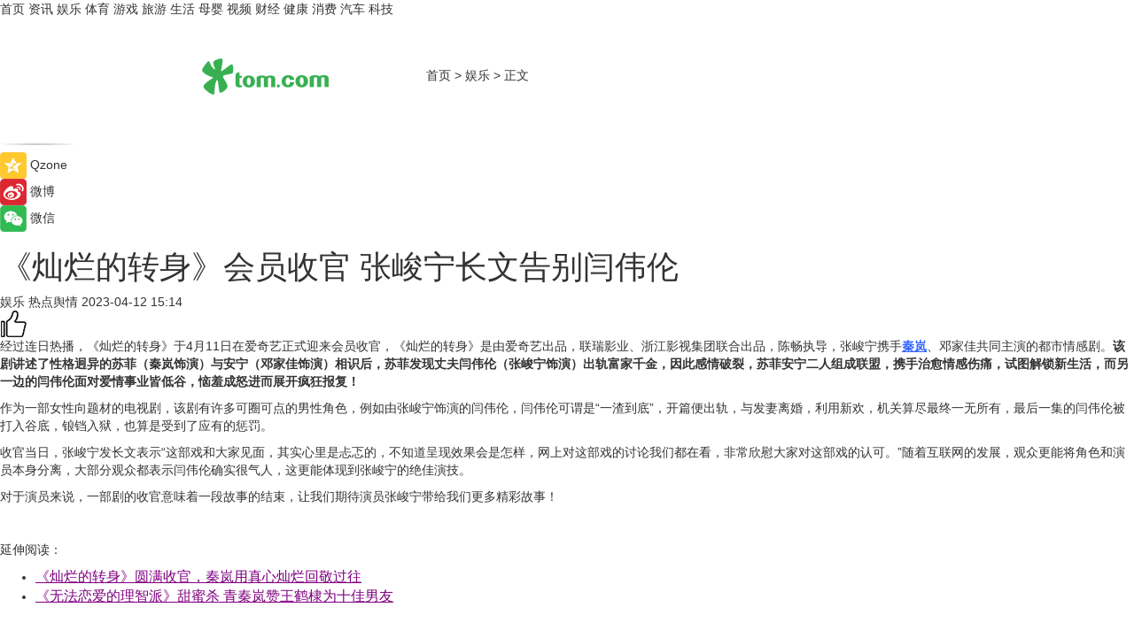

--- FILE ---
content_type: text/html
request_url: https://ent.tom.com/202304/1066201823.html
body_size: 9035
content:
<!DOCTYPE html>
<html xmlns="http://www.w3.org/1999/xhtml"  lang="zh-CN" >

<!-- openCMs sreach -->
<head>
    <meta http-equiv="Content-Type" content="text/html; charset=UTF-8">
	<meta name="viewport" content="width=device-width, initial-scale=1.0">
    <meta http-equiv="X-UA-Compatible" content="IE=edge,chrome=1" >
	<meta name="referrer" content="unsafe-url" />
	<meta name="robots" content="index, follow">
   
    <title>《灿烂的转身》会员收官 张峻宁长文告别闫伟伦_TOM娱乐</title><meta name="Description" content="经过连日热播，《灿烂的转身》于4月11日在爱奇艺正式迎来会员收官，《灿烂的转身》是由爱奇艺出品，联瑞影业、浙江影视集团联合出品，陈畅执导，张峻宁携手秦岚、邓家佳共同主演的都市情感剧。">
        <meta name="keywords" content="灿烂的转身,灿烂的转身剧情介绍,灿烂的转身主演,灿烂的转身播出平台,灿烂的转身秦岚邓家佳">
        <meta name="Imageurl" content="">
        <meta property="og:type" content="article"/>
        <meta property="og:title" content="《灿烂的转身》会员收官 张峻宁长文告别闫伟伦"/>
        <meta property="og:description" content="经过连日热播，《灿烂的转身》于4月11日在爱奇艺正式迎来会员收官，《灿烂的转身》是由爱奇艺出品，联瑞影业、浙江影视集团联合出品，陈畅执导，张峻宁携手秦岚、邓家佳共同主演的都市情感剧。"/>
        <meta property="og:image" content=""/>
        <meta property="og:url" content="https://ent.tom.com/202304/1066201823.html"/>
        <meta property="og:release_date" content="2023-04-12 15:14"/>
    <link rel="canonical" href="https://ent.tom.com/202304/1066201823.html"/>
	<meta name="applicable-device" content="pc,mobile">
	
    <!--加载图标-->
	   	 <link href="https://www.tom.com/system/modules/my.opencms.news/resources/tom/bootstrap/css/bootstrap.min.css" rel="stylesheet" type="text/css">
   	  <link href="//www.tom.com/system/modules/my.opencms.news/resources/pc/css/newcontent_auto3.css?v=5" rel="stylesheet" type="text/css">
   
	
</head>
<body>
<input  type="hidden"  value ="0" id="sltop"/>
<input  type="hidden"  value ="1177" id="jsonid"/>
<input  type="hidden"  value="/ent/" id="category">
<div class="index_nav">
   <div class="index_nav_child">
<div class="index_nav_left">
<a href="//www.tom.com" title="TOM首页" id="shouye">首页</a>
<a href="//news.tom.com" title="TOM资讯" id="news">资讯</a>
<!--
<a href="//lookin.tom.com/" title="LOOKin" id="LOOKin">LOOKin</a>
-->
<a href="//ent.tom.com" title="TOM娱乐" id="ent" >娱乐</a>
<a href="//sports.tom.com" title="TOM体育" id="sports">体育</a>
<!--<a href="//star.tom.com" title="TOM明星" id="gossip">明星</a>-->
<!--<a href="//fashion.tom.com" title="TOM时尚" id="fashion">时尚</a>-->
<a href="//game.tom.cn" title="TOM游戏" target="_blank" id="game">游戏</a>
<a href="//travel.tom.com" id="travel" title="TOM旅游">旅游</a>
<a href="//life.tom.com" title="TOM生活" id="life">生活</a>
<a href="//baby.tom.com" title="TOM母婴" id="baby">母婴</a>
<!--<a href="//marketing.tom.com" title="TOM营销" id="marketing">营销</a>-->
<!--<a href="//vip.tom.com" title="TOM邮箱" id="mail" target="_blank">邮箱</a>-->
<!--<a href="//biz.tom.com" id="biz" title="TOM商业">商业</a>-->
<a href="//v.tom.com" id="tv" target="_blank" title="TOM视频">视频</a>
<a href="//finance.tom.com" id="finance" title="TOM财经">财经</a>
<a href="//health.tom.com" id="health" title="TOM健康">健康</a>
<!--
<a href="//joke.tom.com" id="joke" title="TOM段子">段子</a>
-->
<a href="//xiaofei.tom.com" title="TOM消费" id="xiaofei">消费</a>
<a href="//car.tom.com" title="TOM汽车" id="car">汽车</a>
<!--<a href="//www.ule.com" title="TOM购物" target="_blank">购物</a>-->
<a href="//tech.tom.com" title="TOM科技" id="tech">科技</a>
</div>
</div>
</div>
<div class="content_nav" id="content_nav">
    <div class="content_nav_box">
        <!--二维码-->
        <div id="qrcode" style="width:200px;height:200px;position:fixed;left:50%;top:50%; display:none;margin-left:-100px;margin-top:-100px;">aaa</div>
        <a class="back_arrow" id="back_arrow" href="javascript:history.back(-1)"><img src="https://www.tom.com/system/modules/my.opencms.news/resources/pc/pic/back_arow.png" alt></a>
        <a class="back_hot" id="back_hot" href="javascript:history.back(-1)"><img src="https://www.tom.com/system/modules/my.opencms.news/resources/pc/pic/tom_back.png" alt></a>
        <span class="tom_pc_logo"  href="https://www.tom.com"><img src="https://www.tom.com/system/modules/my.opencms.news/resources/pc/pic/tom_pc_logo.png" alt="logo"></span>
        <span class="tom_com_logo"><a href="https://www.tom.com/index2.html"> <img src="https://www.tom.com/system/modules/my.opencms.news/resources/tom/tomLogo1.png" alt="logo" ></a></span>
        <img class="tom_share" data-toggle="modal" data-target=".bs-example-modal-lg" src="//www.tom.com/system/modules/my.opencms.news/resources/pc/pic/tom_share.png" style="display: none;" alt>
		<a class="nav_left01" href="https://www.tom.com" title="网站首页" target="_blank">首页</a>
		<span class="nav_left01">&gt</span>
        <a class="nav_left01" href="https://ent.tom.com" title="TOM娱乐" target="_blank">娱乐</a>
        <span class="nav_left01">&gt</span>
        <span class="nav_left01">正文</span>
        <span class="share_btn" name="sharebtn"  id="sharebtn" onclick="shareopen()"><img src="//www.tom.com/system/modules/my.opencms.news/resources/pc/pic/share_btn.png" alt></span>
        <div class="right_search_box" style="display:none;">
            <input value="">
            <span class="search_box_btn"><img src="//www.tom.com/system/modules/my.opencms.news/resources/pc/pic/search_btn_icon.png" alt></span>
        </div>
    </div>
</div>
<div class="wxAlert" style="display:none;z-index:9999;padding: 15px;border-radius: 3px; width:240px;height:67px;background:rgba(19,23,31,0.8);position:fixed;top:50%;left:50%;margin-top:-33.5px;margin-left:-120px;font-size:13px;color:#fff;">
    <img style="width:10px;height:9.5px;position:absolute;top:5px;right:5px;" src="https://www.tom.com/system/modules/my.opencms.news/resources/pc/pic/wx_close.png" alt>
    点击下方菜单栏  “ <img src="https://www.tom.com/system/modules/my.opencms.news/resources/shareios3.png" class="sharicoimg"  style="width: 27px; height: 27px;vertical-align: middle;" alt> ” 选择 “分享”， 把好文章分享出去!
</div>


<!-- 微信提示 -->
<div class="modal fade " id="wxmyModal" tabindex="-1" role="dialog" aria-labelledby="wxmyModalLabel" aria-hidden="true" >
    <div class="modal-dialog" >
        <img src="https://www.tom.com/system/modules/my.opencms.news/resources/shareios2.png" style="right: 0; float: right; width: 94px;margin-top:30px; margin-right:18px" alt>

        <div class="modal-content amodal-content" style="top: 250px; border:0px; width: 240px;height: 86px;left: 50%; margin-top: -33.5px;margin-left: -120px;font-size: 15px;color: rgb(255, 255, 255);background:rgba(19,23,31,0.8);padding: 4px;box-sizing: content-box;" >
            <button type="button" class="close closea" data-dismiss="modal" aria-hidden="true"  style="color: #fff;font-weight: normal; opacity: 1;">
                &times;
            </button>

            <div class="modal-body" style="padding-top:25px; text-align: center;">
                请点击右上角选择分享，把好文章分享出去
            </div>

        </div>
    </div>
</div>
<!--分享模态框-->
<div class="modal tomShare_modal fade bs-example-modal-lg tomShare_modalbs" tabindex="-1" role="dialog" aria-labelledby="myLargeModalLabel">
    <div style="margin:0;" class="modal-dialog modal-lg" role="document">
        <div class="modal-content">
            <div style="font-size:12px;" class="row text-center tomShare_modalbshe">
                <div data-dismiss="modal" class="col-xs-3"  id="pyq">
                    <img src="https://www.tom.com/system/modules/my.opencms.news/resources/pc/pic/tom_pyq.png" alt>
                    <div style="margin-top: 6px;" class="row">
                        <div class="col-xs-12">朋友圈</div>
                    </div>
                </div>
                <div data-dismiss="modal" class="col-xs-3"  id="wx">
                    <img  src="https://www.tom.com/system/modules/my.opencms.news/resources/pc/pic/tom_wechat.png" alt>
                    <div style="margin-top: 6px;" class="row">
                        <div class="col-xs-12">微信好友</div>
                    </div>
                </div>
                <div data-dismiss="modal" class="col-xs-3" id="qzone" onclick="shareToQzone()">
                    <img  src="//www.tom.com/system/modules/my.opencms.news/resources/pc/pic/tom_space.png" alt >
                    <div style="margin-top: 6px;" class="row">
                        <div class="col-xs-12">QQ空间</div>
                    </div>
                </div>
                <div data-dismiss="modal" class="col-xs-3" id="qq" onclick="shareToQQ()">
                    <img  src="https://www.tom.com/system/modules/my.opencms.news/resources/pc/pic/tom_qq1.png" alt>
                    <div style="margin-top: 6px;" class="row">
                        <div class="col-xs-12">QQ</div>
                    </div>
                </div>
            </div>
            <div style="" class="row">
                <div data-dismiss="modal" style="" class="col-xs-12 text-center tomShare_modalfb">
                    取消
                </div>
            </div>
        </div>
    </div>
</div>
<!--文章内容部分-->
<div class="content_body_box">
    <div class="content_body_left" id="content_body_left">
        <div class="scan_box">
            <div class="scan_box_text"></div>
            <div class="scan_box_img" id="scan_box_img"></div>
        </div>
        <div class="left_line"><img src="https://www.tom.com/system/modules/my.opencms.news/resources/pc/pic/left_line.png" alt></div>
        <div class="kongjian_share">
            <span class="kongjian_share_img"><img src="https://www.tom.com/system/modules/my.opencms.news/resources/pc/pic/kongjian_share.png" alt></span>
            <span class="kongjian_share_text">Qzone</span>
        </div>
        <div class="weibo_share">
            <span class="weibo_share_img"><img src="https://www.tom.com/system/modules/my.opencms.news/resources/pc/pic/weibo_share.png" alt></span>
            <span class="weibo_share_text">微博</span>
        </div>
        <div class="weixin_share">
            <span class="weixin_share_img"><img src="https://www.tom.com/system/modules/my.opencms.news/resources/pc/pic/weixin_share.png" alt></span>
            <span class="weixin_share_text">微信</span>
            <span class="weixin_share_scan" id="weixin_share_scan">
				</span>
        </div>
    </div>
    <div class="content_body_center" id="content_body_center">
        <div class="content_news_box">
            <h1 class="news_box_title news_box_title1">《灿烂的转身》会员收官 张峻宁长文告别闫伟伦</h1>

                <!-- 写下想法弹出框 -->
                <div id="alert_share" style="display:none;border-color:rgba(66,66,66,0.1);background-color:#fff;box-shadow: 4px 7px 9px -8px rgb(66,66,66);color:#000000;" class="alert alert-success alert-dismissable fade in">
                    <button style="top: -13px;right: -26px;outline: 0;" type="button" class="close" aria-hidden="true">
                        &times;
                    </button>
                    <img style="width:14px;height:14px;" src="https://www.tom.com/system/modules/my.opencms.news/resources/pc/pic/tom_check.png" alt >
                    <strong>为推荐给更多人</strong>
                    <strong data-toggle="modal"  class="setdata" data-target=".bs-example-modal-lg" style="color:#31ba52;" >分享写下你的想法></strong>
                </div>
				
				  
				<div class="news_box_inforlinre">
				<div class="news_box_inforlinreab"></div>
                <div class="news_box_infor">
				<span class="formtag">娱乐</span>
				 <span class="infor_from infor_froma">

								<span class="infor_from_span" >热点舆情</span>	 
                                    </span>
						<span class="infor_time">
							2023-04-12 15:14</span>
                   
                    <!--点赞新样式-->
                     	<div class="tom_fabulous tom_fabulousa">
                        <div class="tom_fabulousdiv" id="m_like">
                            <img class="tom_fabulousimg" src="https://www.tom.com/system/modules/my.opencms.news/resources/tom/phone_noclick.png" alt ><span class="tom_fabulousspan" id="num"></span>
                        </div>

                    </div>
                </div>
                <div class="news_box_text">
                    <html>
 <head></head>
 <body>
  <p>经过连日热播，《灿烂的转身》于4月11日在爱奇艺正式迎来会员收官，《灿烂的转身》是由爱奇艺出品，联瑞影业、浙江影视集团联合出品，陈畅执导，张峻宁携手<span style="text-decoration: underline; color: #3366ff;"><strong><a style="color: #3366ff; text-decoration: underline;" href="https://star.tom.com/202304/1516014370.html" target="_blank">秦岚</a></strong></span>、邓家佳共同主演的都市情感剧。<strong>该剧讲述了性格迥异的苏菲（秦岚饰演）与安宁（邓家佳饰演）相识后，苏菲发现丈夫闫伟伦（张峻宁饰演）出轨富家千金，因此感情破裂，苏菲安宁二人组成联盟，携手治愈情感伤痛，试图解锁新生活，而另一边的闫伟伦面对爱情事业皆低谷，恼羞成怒进而展开疯狂报复！</strong></p> 
  <p>作为一部女性向题材的电视剧，该剧有许多可圈可点的男性角色，例如由张峻宁饰演的闫伟伦，闫伟伦可谓是“一渣到底”，开篇便出轨，与发妻离婚，利用新欢，机关算尽最终一无所有，最后一集的闫伟伦被打入谷底，锒铛入狱，也算是受到了应有的惩罚。</p> 
  <p>收官当日，张峻宁发长文表示“这部戏和大家见面，其实心里是忐忑的，不知道呈现效果会是怎样，网上对这部戏的讨论我们都在看，非常欣慰大家对这部戏的认可。”随着互联网的发展，观众更能将角色和演员本身分离，大部分观众都表示闫伟伦确实很气人，这更能体现到张峻宁的绝佳演技。</p> 
  <p>对于演员来说，一部剧的收官意味着一段故事的结束，让我们期待演员张峻宁带给我们更多精彩故事！</p> 
  <p>&nbsp;</p> 
  <p>延伸阅读：</p> 
  <ul> 
   <li><span style="text-decoration: underline; color: #800080; font-size: 12pt;"><a style="color: #800080; text-decoration: underline;" href="https://ent.tom.com/202304/1063211454.html" target="_blank">《灿烂的转身》圆满收官，秦岚用真心灿烂回敬过往</a></span></li> 
   <li><span style="text-decoration: underline; color: #800080; font-size: 12pt;"><a style="color: #800080; text-decoration: underline;" href="https://news.tom.com/202101/4306733315.html" target="_blank">《无法恋爱的理智派》甜蜜杀 青秦岚赞王鹤棣为十佳男友</a></span></li> 
  </ul> 
  <p>&nbsp;</p>
 </body>
</html><!--增加原创提示-->
					<span id="adright" style="color: #ffffff;display:none">0</span>
                </div>
				</div>
				<div class="news_box_banner_pc1" style="margin-top: 10px;margin-bottom: 20px;">
					<a class="a_img_border" href="//game.tom.com?pop=1"  rel="nofollow"  ><img src="https://www.tom.com/system/modules/my.opencms.news/resources/pc/pic/banner/tem_pc1.jpg" alt/>
					<div class="guanggao">
						广告
					</div>
					</a>
				</div>
				
                <div class="news_box_operation">
				  <div class="news_box_report news_box_reporta"><a href="https://www.tom.com/partner/jubao.html" target="_blank" rel="nofollow">举报</a></div>
					 	<span class="infor_author">责任编辑：
							吉熟</span>
                  
                    <div style="margin-top: 50px;text-align: center;">
                        <div style="display: inline-block;" id="pc_like">
                            <img src="https://www.tom.com/system/modules/my.opencms.news/resources/pc/pic/pc_noclick.png"   alt >
                            <p style="margin-top: 10px;" id="num"></p>
                        </div>
                    </div>
                </div>
				  <div class="news_box_operation_mhead" >
				  
				  </div>
                <div class="news_box_operation_m" style="text-align:right;font-size:13px;color:#666666;margin-bottom:20px;">
                    责任编辑：
                    吉熟<!--<div style="margin-top: 40px;text-align: center;">
                        <div style="display: inline-block; border: 1px solid #c5c5c5; border-radius: 51px; padding: 5px; min-width: 134px; font-size: 16px; cursor: pointer; color: #4f5054;" id="m_like">
                            <img style="vertical-align: middle;width: 20px;" src="//www.tom.com/system/modules/my.opencms.news/resources/tom/phone_noclick.png"><span style="margin-top: 10px;vertical-align: middle;padding-left: 5px;" id="num">赞</span>
                        </div>

                    </div>-->

                </div>
            <!-- app分享-->
            <div class="news_box_share" id="news_box_share">
                <div id="sharetxt" class="share_title" >
                    <span>————</span>&nbsp;&nbsp;&nbsp;&nbsp;分享到&nbsp;&nbsp;&nbsp;&nbsp;<span>————</span>
                </div>
                <div id="sharebtn4" class="contect_share">
                    <div class="share_platform">
                        <div class="share_weixin"><a id="wx" onclick="shareToWx()">
                            <div><img src="https://www.tom.com/system/modules/my.opencms.news/resources/pc/pic/weixin3.png"></div>
                            <div class="share_text">微信好友</div>
                        </a>
                        </div>
                        <div class="share_quan"><a id="pyq" onclick="shareToWxpyq()">
                            <div><img src="https://www.tom.com/system/modules/my.opencms.news/resources/pc/pic/quan3.png"></div>
                            <div class="share_text">朋友圈</div>
                        </a>
                        </div>
                        <div class="share_qq"><a id="qq" onclick="shareToQQ()">
                            <div><img src="https://www.tom.com/system/modules/my.opencms.news/resources/pc/pic/QQ3.png"></div>
                            <div class="share_text">QQ好友</div>
                        </a>
                        </div>
                        <div class="share_kongjian"><a id="qzone" onclick="shareToQzone()">
                            <div><img src="https://www.tom.com/system/modules/my.opencms.news/resources/pc/pic/kongjian3.png"></div>
                            <div class="share_text">QQ空间</div>
                        </a>
                        </div>
                        <script id="app" type="text/javascript"></script>
                    </div>
                </div>
            </div>
            <div class="news_box_banner_pc"></div>
        </div>
		
		  <div class="news_box_banner_phone">
       
    </div>
		
			
		<div class="shoujiline"></div>
		<div class="shouji">
			<div class="pic_news_title">
				<span class="mrelation_titlespanicom">&nbsp;</span>
				<span class="mrelation_titlespan">相关推荐</span>
			</div>
			<div class='news'>        <div class='news-left'>            <div class='desc' style='vertical-align: middle;'>                <div class='news_left_title'><a href='//news.tom.com/202504/4732158966.html'> 传统SAP系统的 “克星” 来了！SAP ERP 公有云助力企业华丽转身</a>                </div>                <div class='footer' style='float: left;margin-top:5px;'>                    <div class='footer_source'>                        <a href='http://www.tom.com' target='_self' rel='nofollow'>TOM</a>                    </div>                </div>                <span class='push_time push_timea' style='line-height:19px;margin-top:10px'>04-03 17:17</span></div>        </div>        <a href='//news.tom.com/202504/4732158966.html'>            <div class='pic'>                <img class='pic1' src='https://imgs.tom.com/whyz/202504/4732158966/THUMBNAILf4a559abba0ae1f0.jpeg' alt=' 传统SAP系统的 “克星” 来了！SAP ERP 公有云助力企业华丽转身'>            </div>        </a>    </div><div class='three_image_news'>        <a href='//sports.tom.com/202503/4477220548.html'>            <div class='news_title'>郑州李宁YOUNG店开业，为青少年篮球梦想插上翅膀！ </div>            <div class='news_pic3'>                <img class='pic1' src='https://imgs.tom.com/whyz/202503/4477220548/THUMBNAIL6a28056cc0e22c59.jpeg' alt='郑州李宁YOUNG店开业，为青少年篮球梦想插上翅膀！ '>                <img class='pic2' src='https://imgs.tom.com/whyz/202503/4477220548/THUMBNAILb10e535114467230.jpeg' alt='郑州李宁YOUNG店开业，为青少年篮球梦想插上翅膀！ '>                <img class='pic2' src='https://imgs.tom.com/whyz/202503/4477220548/THUMBNAIL533715604dc4aa64.jpeg' alt='郑州李宁YOUNG店开业，为青少年篮球梦想插上翅膀！ '>            </div>        </a>        <div class='news_infor'>            <div class='source'>                <span>TOM</span>            </div>            <span class='push_time'>03-31 11:45</span>        </div>    </div><div class='three_image_news'>        <a href='//ent.tom.com/202503/1481604105.html'>            <div class='news_title'>《黄雀》圆满收官：人心博弈终见曙光</div>            <div class='news_pic3'>                <img class='pic1' src='https://imgs.tom.com/ent/202503/1481604105/THUMBNAIL5b69755d61b93b13.jpg' alt='《黄雀》圆满收官：人心博弈终见曙光'>                <img class='pic2' src='https://imgs.tom.com/ent/202503/1481604105/THUMBNAILab0fd0c697ca2d9f.jpg' alt='《黄雀》圆满收官：人心博弈终见曙光'>                <img class='pic2' src='https://imgs.tom.com/ent/202503/1481604105/THUMBNAIL2660984d517f9fee.jpg' alt='《黄雀》圆满收官：人心博弈终见曙光'>            </div>        </a>        <div class='news_infor'>            <div class='source'>                <span>中国综艺网</span>            </div>            <span class='push_time'>03-31 18:13</span>        </div>    </div><div class='three_image_news'>        <a href='//ent.tom.com/202504/1568246289.html'>            <div class='news_title'>《仁心俱乐部》收官成绩亮眼，笑中带泪诠释仁心仁术</div>            <div class='news_pic3'>                <img class='pic1' src='https://imgs.tom.com/ent/202504/1568246289/THUMBNAILbe96b2c57fc2ac70.jpeg' alt='《仁心俱乐部》收官成绩亮眼，笑中带泪诠释仁心仁术'>                <img class='pic2' src='https://imgs.tom.com/ent/202504/1568246289/THUMBNAILe39baaf2c02214ff.jpeg' alt='《仁心俱乐部》收官成绩亮眼，笑中带泪诠释仁心仁术'>                <img class='pic2' src='https://imgs.tom.com/ent/202504/1568246289/THUMBNAIL9fa56d5df5a69798.jpeg' alt='《仁心俱乐部》收官成绩亮眼，笑中带泪诠释仁心仁术'>            </div>        </a>        <div class='news_infor'>            <div class='source'>                <span>南方娱乐网</span>            </div>            <span class='push_time'>04-01 15:57</span>        </div>    </div><div class='three_image_news'>        <a href='//news.tom.com/202503/4491176969.html'>            <div class='news_title'> 轮炫黄浦，为爱奔跑！2025黄埔半马圆满收官</div>            <div class='news_pic3'>                <img class='pic1' src='https://imgs.tom.com/whyz/202503/4491176969/THUMBNAILe11e9f1922501987.jpeg' alt=' 轮炫黄浦，为爱奔跑！2025黄埔半马圆满收官'>                <img class='pic2' src='https://imgs.tom.com/whyz/202503/4491176969/THUMBNAILbeeabe2ed78f3434.jpeg' alt=' 轮炫黄浦，为爱奔跑！2025黄埔半马圆满收官'>                <img class='pic2' src='https://imgs.tom.com/whyz/202503/4491176969/THUMBNAIL3b445df71ab1b360.jpeg' alt=' 轮炫黄浦，为爱奔跑！2025黄埔半马圆满收官'>            </div>        </a>        <div class='news_infor'>            <div class='source'>                <span>TOM</span>            </div>            <span class='push_time'>03-31 16:26</span>        </div>    </div></div>
		
		<div class="recommend_text">
		      <div class="relation_title" id="list-container">
		          <span style=""  class="relation_titlespanico">&nbsp;</span>
		          <span style="" class="relation_titlespan">热点精选</span>
		      </div>
		   <div class='item-container item-none item-noneb'><div class='divh4'><a target='_blank' href='//travel.tom.com/202504/4485134210.html'>年度玩具人盛典“PMQ玩嘢祭”复活节回归</a></div><ul><li class='item-center'><a class='a_img_border' target='_blank' href='//travel.tom.com/202504/4485134210.html'><img class='item-img' src='https://imgs.tom.com/whyz/202504/4485134210/THUMBNAILd05ef60aef02bf8d.jpeg' alt='年度玩具人盛典“PMQ玩嘢祭”复活节回归'></a></li><li class='item-center'><a class='a_img_border' target='_blank' href='//travel.tom.com/202504/4485134210.html'><img class='item-img' src='https://imgs.tom.com/whyz/202504/4485134210/THUMBNAILb642edc13a442855.jpeg' alt='年度玩具人盛典“PMQ玩嘢祭”复活节回归'></a></li><li class='item-center'><a class='a_img_border' target='_blank' href='//travel.tom.com/202504/4485134210.html'><img class='item-img' src='https://imgs.tom.com/whyz/202504/4485134210/THUMBNAIL64200a4fc47fea5e.jpeg' alt='年度玩具人盛典“PMQ玩嘢祭”复活节回归'></a></li></ul><div class='item-bottom'><p class='soddd'><a href=http://www.tom.com target='_blank' rel='nofollow' class='source_text'>TOM</a><span class='publish-time publish-timepc'>2025-04-11 17:34</span><span class='publish-time publish-timemb'>04-11 17:34</span></p></div></div><div class='item-container item-none item-noneb'><div class='divh4'><a target='_blank' href='//news.tom.com/202504/4483644956.html'> 从智能手表到万物互联，开源鸿蒙构建跨行业数字底座新范式</a></div><ul><li class='item-center'><a class='a_img_border' target='_blank' href='//news.tom.com/202504/4483644956.html'><img class='item-img' src='https://imgs.tom.com/whyz/202504/4483644956/THUMBNAILab59e81a3f902e5d.jpg' alt=' 从智能手表到万物互联，开源鸿蒙构建跨行业数字底座新范式'></a></li><li class='item-center'><a class='a_img_border' target='_blank' href='//news.tom.com/202504/4483644956.html'><img class='item-img' src='https://imgs.tom.com/whyz/202504/4483644956/THUMBNAIL6c0fde4b65890199.jpg' alt=' 从智能手表到万物互联，开源鸿蒙构建跨行业数字底座新范式'></a></li><li class='item-center'><a class='a_img_border' target='_blank' href='//news.tom.com/202504/4483644956.html'><img class='item-img' src='https://imgs.tom.com/whyz/202504/4483644956/THUMBNAILf1d8133567d61cfc.jpg' alt=' 从智能手表到万物互联，开源鸿蒙构建跨行业数字底座新范式'></a></li></ul><div class='item-bottom'><p class='soddd'><a href=http://www.tom.com target='_blank' rel='nofollow' class='source_text'>TOM</a><span class='publish-time publish-timepc'>2025-04-11 17:21</span><span class='publish-time publish-timemb'>04-11 17:21</span></p></div></div><div class='item-container item-none item-noneb'><div class='divh4'><a target='_blank' href='//news.tom.com/202504/4483323934.html'>Colorkey珂拉琪「甜品乐园」空降大学城+人气商圈，春日甜度+1000%</a></div><ul><li class='item-center'><a class='a_img_border' target='_blank' href='//news.tom.com/202504/4483323934.html'><img class='item-img' src='https://imgs.tom.com/whyz/202504/4483323934/THUMBNAIL5a2b9639b33078ed.jpeg' alt='Colorkey珂拉琪「甜品乐园」空降大学城+人气商圈，春日甜度+1000%'></a></li><li class='item-center'><a class='a_img_border' target='_blank' href='//news.tom.com/202504/4483323934.html'><img class='item-img' src='https://imgs.tom.com/whyz/202504/4483323934/THUMBNAIL558c5ec1ad832aaa.jpeg' alt='Colorkey珂拉琪「甜品乐园」空降大学城+人气商圈，春日甜度+1000%'></a></li><li class='item-center'><a class='a_img_border' target='_blank' href='//news.tom.com/202504/4483323934.html'><img class='item-img' src='https://imgs.tom.com/whyz/202504/4483323934/THUMBNAILc1cabad97c30cfaf.jpeg' alt='Colorkey珂拉琪「甜品乐园」空降大学城+人气商圈，春日甜度+1000%'></a></li></ul><div class='item-bottom'><p class='soddd'><a href=http://www.tom.com target='_blank' rel='nofollow' class='source_text'>TOM</a><span class='publish-time publish-timepc'>2025-04-11 17:20</span><span class='publish-time publish-timemb'>04-11 17:20</span></p></div></div><div class='item-container item-none item-noneb'><div class='divh4'><a target='_blank' href='//news.tom.com/202504/4483474480.html'> 横跨四国7000+公里！万里繁星·欧曼银河全球价值品鉴之旅荣耀收官</a></div><ul><li class='item-center'><a class='a_img_border' target='_blank' href='//news.tom.com/202504/4483474480.html'><img class='item-img' src='https://imgs.tom.com/whyz/202504/4483474480/THUMBNAILb08b1c81b3927766.jpeg' alt=' 横跨四国7000+公里！万里繁星·欧曼银河全球价值品鉴之旅荣耀收官'></a></li><li class='item-center'><a class='a_img_border' target='_blank' href='//news.tom.com/202504/4483474480.html'><img class='item-img' src='https://imgs.tom.com/whyz/202504/4483474480/THUMBNAILef758f1f9ae7796a.jpg' alt=' 横跨四国7000+公里！万里繁星·欧曼银河全球价值品鉴之旅荣耀收官'></a></li><li class='item-center'><a class='a_img_border' target='_blank' href='//news.tom.com/202504/4483474480.html'><img class='item-img' src='https://imgs.tom.com/whyz/202504/4483474480/THUMBNAIL3ee2591cc9d09e24.jpeg' alt=' 横跨四国7000+公里！万里繁星·欧曼银河全球价值品鉴之旅荣耀收官'></a></li></ul><div class='item-bottom'><p class='soddd'><a href=http://www.tom.com target='_blank' rel='nofollow' class='source_text'>TOM</a><span class='publish-time publish-timepc'>2025-04-11 17:20</span><span class='publish-time publish-timemb'>04-11 17:20</span></p></div></div><div class='item-container item-none item-noned'><ul class='tem-nonere'><li class='item-left'><a  class='a_img_border'  target='_blank' href='//news.tom.com/202504/4483581741.html'><img class='item-img' src='https://imgs.tom.com/whyz/202504/4483581741/THUMBNAIL918050eebf488ab0.jpeg' alt='数字惠民，基于开源鸿蒙的社保终端机赋能智慧政务'></a></li><li class='item-right'><div class='divh4'><a target='_blank' href='//news.tom.com/202504/4483581741.html'>数字惠民，基于开源鸿蒙的社保终端机赋能智慧政务</a></div><p class='soddd'><a href=http://www.tom.com target='_blank' rel='nofollow' class='source_text'>TOM</a><span class='publish-time publish-timepc'>2025-04-11 17:20</span><span class='publish-time publish-timemb'>04-11 17:20</span></p></li></ul></div><div class='item-container item-none item-noneb'><div class='divh4'><a target='_blank' href='//news.tom.com/202504/4483427553.html'>百名消费者探厂自由点，见证透明品质与安心守护</a></div><ul><li class='item-center'><a class='a_img_border' target='_blank' href='//news.tom.com/202504/4483427553.html'><img class='item-img' src='https://imgs.tom.com/whyz/202504/4483427553/THUMBNAIL7af5c98e411be3ee.jpeg' alt='百名消费者探厂自由点，见证透明品质与安心守护'></a></li><li class='item-center'><a class='a_img_border' target='_blank' href='//news.tom.com/202504/4483427553.html'><img class='item-img' src='https://imgs.tom.com/whyz/202504/4483427553/THUMBNAILc4ea09f619325535.jpeg' alt='百名消费者探厂自由点，见证透明品质与安心守护'></a></li><li class='item-center'><a class='a_img_border' target='_blank' href='//news.tom.com/202504/4483427553.html'><img class='item-img' src='https://imgs.tom.com/whyz/202504/4483427553/THUMBNAILf1fb90d036df7a88.jpg' alt='百名消费者探厂自由点，见证透明品质与安心守护'></a></li></ul><div class='item-bottom'><p class='soddd'><a href=http://www.tom.com target='_blank' rel='nofollow' class='source_text'>TOM</a><span class='publish-time publish-timepc'>2025-04-11 17:20</span><span class='publish-time publish-timemb'>04-11 17:20</span></p></div></div><div class='item-container item-none item-noneb'><div class='divh4'><a target='_blank' href='//health.tom.com/202504/4480808821.html'> 南京医疗精英领航，医心筑梦公益传承</a></div><ul><li class='item-center'><a class='a_img_border' target='_blank' href='//health.tom.com/202504/4480808821.html'><img class='item-img' src='https://imgs.tom.com/whyz/202504/4480808821/THUMBNAIL04c7b36ad90b778c.jpg' alt=' 南京医疗精英领航，医心筑梦公益传承'></a></li><li class='item-center'><a class='a_img_border' target='_blank' href='//health.tom.com/202504/4480808821.html'><img class='item-img' src='https://imgs.tom.com/whyz/202504/4480808821/THUMBNAILa8d677d7ef19f416.jpeg' alt=' 南京医疗精英领航，医心筑梦公益传承'></a></li><li class='item-center'><a class='a_img_border' target='_blank' href='//health.tom.com/202504/4480808821.html'><img class='item-img' src='https://imgs.tom.com/whyz/202504/4480808821/THUMBNAIL095d5be749630f8b.jpeg' alt=' 南京医疗精英领航，医心筑梦公益传承'></a></li></ul><div class='item-bottom'><p class='soddd'><a href=http://www.tom.com target='_blank' rel='nofollow' class='source_text'>TOM</a><span class='publish-time publish-timepc'>2025-04-11 17:14</span><span class='publish-time publish-timemb'>04-11 17:14</span></p></div></div><div class='item-container item-none item-noneb'><div class='divh4'><a target='_blank' href='//life.tom.com/202504/4481477449.html'> 当AI科技遇上生活艺术:三星AI神 冰箱5系及9系重构厨房生活新方式</a></div><ul><li class='item-center'><a class='a_img_border' target='_blank' href='//life.tom.com/202504/4481477449.html'><img class='item-img' src='https://imgs.tom.com/whyz/202504/4481477449/THUMBNAIL847d1d141fb7260a.jpeg' alt=' 当AI科技遇上生活艺术:三星AI神 冰箱5系及9系重构厨房生活新方式'></a></li><li class='item-center'><a class='a_img_border' target='_blank' href='//life.tom.com/202504/4481477449.html'><img class='item-img' src='https://imgs.tom.com/whyz/202504/4481477449/THUMBNAILc5c34a04e2871419.jpeg' alt=' 当AI科技遇上生活艺术:三星AI神 冰箱5系及9系重构厨房生活新方式'></a></li><li class='item-center'><a class='a_img_border' target='_blank' href='//life.tom.com/202504/4481477449.html'><img class='item-img' src='https://imgs.tom.com/whyz/202504/4481477449/THUMBNAILeaaeaae6c9785290.jpg' alt=' 当AI科技遇上生活艺术:三星AI神 冰箱5系及9系重构厨房生活新方式'></a></li></ul><div class='item-bottom'><p class='soddd'><a href=http://www.tom.com target='_blank' rel='nofollow' class='source_text'>TOM</a><span class='publish-time publish-timepc'>2025-04-11 17:14</span><span class='publish-time publish-timemb'>04-11 17:14</span></p></div></div></div> 
		   <div class="newdixian">
        人家也是有底线的啦~
    </div>
		
    </div>

  
  
   
  
  
    <div class="content_body_right" id="content_body_right">
		 <div class="body_right_banner" id="body_right_banner"><div class="guanggao" style="display:none">广告</div>
        </div>
	
        <div class="recommend_pic_news" id="recommend_pic_news">
            <div class="pic_news_title">相关推荐</div>

            <div class='pic_news01'><a href='//news.tom.com/202504/4732158966.html' target='_blank' title=' 传统SAP系统的 “克星” 来了！SAP ERP 公有云助力企业华丽转身'><img src='https://imgs.tom.com/whyz/202504/4732158966/THUMBNAILf4a559abba0ae1f0.jpeg' width='270' height='152' alt><p class='pic_news01_title'> 传统SAP系统的 “克星” 来了！SAP ERP 公有云助力企业华丽转身</p></a></div><div class='friend_line'></div><div class='pic_news01'><a href='//sports.tom.com/202503/4477220548.html' target='_blank' title='郑州李宁YOUNG店开业，为青少年篮球梦想插上翅膀！ '><img src='https://imgs.tom.com/whyz/202503/4477220548/THUMBNAIL6a28056cc0e22c59.jpeg' width='270' height='152' alt><p class='pic_news01_title'>郑州李宁YOUNG店开业，为青少年篮球梦想插上翅膀！ </p></a></div><div class='friend_line'></div><div class='pic_news01'><a href='//ent.tom.com/202503/1481604105.html' target='_blank' title='《黄雀》圆满收官：人心博弈终见曙光'><img src='https://imgs.tom.com/ent/202503/1481604105/THUMBNAIL5b69755d61b93b13.jpg' width='270' height='152' alt><p class='pic_news01_title'>《黄雀》圆满收官：人心博弈终见曙光</p></a></div><div class='friend_line'></div><div class='pic_news01'><a href='//ent.tom.com/202504/1568246289.html' target='_blank' title='《仁心俱乐部》收官成绩亮眼，笑中带泪诠释仁心仁术'><img src='https://imgs.tom.com/ent/202504/1568246289/THUMBNAILbe96b2c57fc2ac70.jpeg' width='270' height='152' alt><p class='pic_news01_title'>《仁心俱乐部》收官成绩亮眼，笑中带泪诠释仁心仁术</p></a></div><div class='friend_line'></div><div class='pic_news01'><a href='//news.tom.com/202503/4491176969.html' target='_blank' title=' 轮炫黄浦，为爱奔跑！2025黄埔半马圆满收官'><img src='https://imgs.tom.com/whyz/202503/4491176969/THUMBNAILe11e9f1922501987.jpeg' width='270' height='152' alt><p class='pic_news01_title'> 轮炫黄浦，为爱奔跑！2025黄埔半马圆满收官</p></a></div><div class='friend_line'></div></div>
       
         <div id="makeline"></div>
        <input type='hidden' id="markvalue"/>
        <div class="body_right_banner" id="body_right_bottom_banner"><div class="guanggao">广告</div>
        </div>
    </div>
</div>
	<span  id="back_top"></span>
	 <span class="ina_fhdb" id="ina_fhdb"><img src="//www.tom.com/system/modules/my.opencms.news/resources/tom/fhdb1.png" alt></span>

<div class="content_bottom_box">
<div class="content_bottom">
<div class="content_bottom_line"></div>
<div class="content_bottom1">
<a href="http://www.tomgroup.com/chs/" target="_blank" rel="nofollow">TOM集团</a>
<a href="//www.tom.com/partner/adserver.html" target="_blank" rel="nofollow">广告服务</a>
<a href="//www.tom.com/partner/jointom.html" target="_blank" rel="nofollow">加入TOM</a>
</div>
<div class="content_bottom2">Copyright © 2018 TOM.COM Corporation, All Rights Reserved 新飞网版权所有</div>
</div>
</div>




    <script src="//www.tom.com/system/modules/my.opencms.news/resources/tom/pc/js/jquery-3.2.1.min.js"></script> 
  <script src="//www.tom.com/system/modules/my.opencms.news/resources/pc/minjs/jquery.cookie.min.js"></script> 
      <script src="//www.tom.com/system/modules/my.opencms.news/resources/pc/js/in_content_auto_nav.js"></script>
	    <script src="//www.tom.com/system/modules/my.opencms.news/resources/pc/js/in_content_auto.js?v=9"></script>
    <script type="text/javascript" src="https://www.tom.com/system/modules/my.opencms.news/resources/pc/js/qrcode.min.js"></script>
	  <script src="https://www.tom.com/system/modules/my.opencms.news/resources/pc/minjs/get_track.min.js"></script> 
    <script src="//www.tom.com/system/modules/my.opencms.news/resources/tom/test/js/bootstrap.min.js" charset="utf-8"></script> 
	
	 
</body>
</html>
